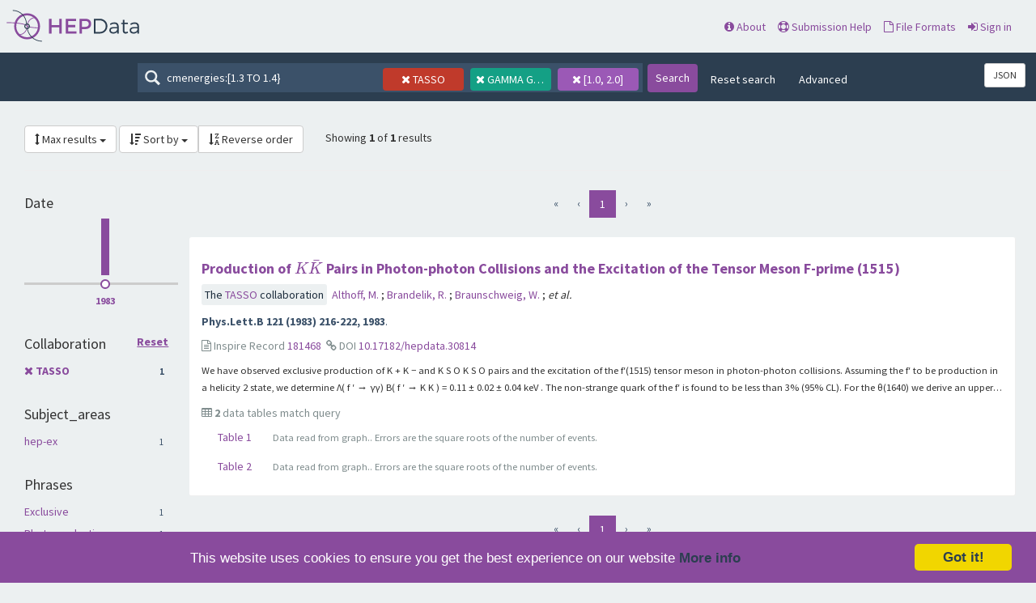

--- FILE ---
content_type: text/html; charset=utf-8
request_url: https://www.hepdata.net/search/?q=cmenergies%3A%5B1.3+TO+1.4%7D&page=1&collaboration=TASSO&size=25&sort_by=date&sort_order=&reactions=GAMMA+GAMMA+--%3E+F2PRIME(1525)&cmenergies=1.0,2.0
body_size: 69532
content:

<!DOCTYPE html>
<html lang="en" dir="ltr">
  <head>
    <meta charset="utf-8">
    <meta http-equiv="X-UA-Compatible" content="IE=edge">
    <meta name="viewport" content="width=device-width, initial-scale=1">
    <meta name="google-site-verification" content="5fPGCLllnWrvFxH9QWI0l1TadV7byeEvfPcyK2VkS_s"/>
    <meta name="google-site-verification" content="Rp5zp04IKW-s1IbpTOGB7Z6XY60oloZD5C3kTM-AiY4"/>

    
    
    <meta name="generator" content="Invenio"/>

    
    
    
    <title>HEPData Search</title>
      <link rel="shortcut icon" type="image/x-icon" href="/static/favicon.ico"/>
          <link rel="apple-touch-icon" sizes="120x120" href="/static/apple-touch-icon-120.png"/>
          <link rel="apple-touch-icon" sizes="152x152" href="/static/apple-touch-icon-152.png"/>
          <link rel="apple-touch-icon" sizes="167x167" href="/static/apple-touch-icon-167.png"/>
          <link rel="apple-touch-icon" sizes="180x180" href="/static/apple-touch-icon-180.png"/>

  


    <link href="https://fonts.googleapis.com/css?family=Source+Sans+Pro:400,700" rel="stylesheet">
    <meta name="theme-color" media="(prefers-color-scheme: dark)" content="#1D2D3D">
    <meta name="theme-color" content="#ECF0F1">
    <!-- Windows Phone -->
    <meta name="msapplication-navbutton-color" content="#894B9D">
    <!-- iOS Safari -->
    <meta name="apple-mobile-web-app-status-bar-style" content="#894B9D">

    <link rel="stylesheet" href="/static/dist/css/hepdata-styles.2cd32ad64c8e6c893c84.css" />
    <script src="/static/dist/js/manifest.5fc587de41eb5711dd6b.js"></script>
<script src="/static/dist/js/73.4d16d3c6e38be7ba390b.js"></script>
<script src="/static/dist/js/2125.886ec603a5ccc4613bf4.js"></script>
<script src="/static/dist/js/hepdata-page-js.36eacf8a32b120348316.js"></script>
    <script src="/static/dist/js/8473.e1ed2f197532e07d97cc.js"></script>
<script src="/static/dist/js/hepdata-mathjax-js.ade24201d6e14f3c29ca.js"></script>
    <style>
        .top-search-form {
            display: none;
        }
    </style>
    <link rel="stylesheet" href="/static/dist/css/hepdata-search.a16b0761db34b095f049.css" />

    <!-- HTML5 shim and Respond.js for IE8 support of HTML5 elements and media queries -->
    <!--[if lt IE 9]>
      <script src="//oss.maxcdn.com/html5shiv/3.7.2/html5shiv.min.js"></script>
      <script src="//oss.maxcdn.com/respond/1.4.2/respond.min.js"></script>
    <![endif]-->

    <!-- Begin Cookie Consent plugin by Silktide - http://silktide.com/cookieconsent -->
    <script type="text/javascript">
        window.cookieconsent_options = {
            "message": "This website uses cookies to ensure you get the best experience on our website",
            "dismiss": "Got it!",
            "learnMore": "More info",
            "link": "/cookies",
            "theme": "light-bottom"
        };
    </script>

    <script type="text/javascript"
            src="//cdnjs.cloudflare.com/ajax/libs/cookieconsent2/1.0.9/cookieconsent.min.js"></script>
    <!-- End Cookie Consent plugin -->
  </head>
  <body data-invenio-config='{"isMathJaxEnabled": ""}' ng-csp  itemscope itemtype="http://schema.org/WebPage" data-spy="scroll" data-target=".scrollspy-target">
    <!--[if lt IE 8]>
      <p class="browserupgrade">You are using an <strong>outdated</strong> browser. Please <a href="http://browsehappy.com/">upgrade your browser</a> to improve your experience.</p>
    <![endif]-->
  <div class="sticky-bars">

    
      <nav class="navbar navbar-default navbar-fixed-top top-bar">

    <div class="container-fluid">
        <!-- Brand and toggle get grouped for better mobile display -->
        <div class="navbar-header">
            <button type="button" class="navbar-toggle collapsed"
                    data-toggle="collapse"
                    data-target="#navbar-collapse" aria-expanded="false">
                <span class="sr-only">Toggle navigation</span>
                <span class="icon-bar"></span>
                <span class="icon-bar"></span>
                <span class="icon-bar"></span>
            </button>
            <a class="navbar-brand" style="padding: 0" href="/">
                <div class="pull-left hep_logo"></div>
            </a>
        </div>


        <div class="collapse navbar-collapse menu" id="navbar-collapse">

            
                <div class="pull-left ">
                    <form class="top-search-form" action="/search">
                        <input type="text" name="q"
                               placeholder="Search HEPData"
                               value="cmenergies:[1.3 TO 1.4}">
                        <button type="submit" class="submit">Search</button>
                    </form>
                </div>
            

            <ul>



                <li><a href="/about"><span
                        class="fa fa-info-circle"></span> About</a></li>
                <li><a href="/submission"><span
                        class="fa fa-life-ring"></span> Submission Help</a></li>
                <li><a href="/formats"><span
                        class="fa fa-file-o"></span> File Formats</a></li>
                    <li>
                        <a class="" href="/login/">
                            <i class="fa fa-sign-in"></i> Sign in
                        </a>
                    </li>
            </ul>

        </div>
    </div>
</nav>

<div class="clearfix"></div>
<div class="search-header">

    <form class="search-form"
          action="/search">
        <div class="search-box">
            <input type="text"
                   name="q"
                   placeholder="Search HEPData"
                   value="cmenergies:[1.3 TO 1.4}">

            
                <a href=/search/?q=cmenergies%3A%5B1.3+TO+1.4%7D&amp;page=1&amp;size=25&amp;sort_by=date&amp;sort_order=&amp;reactions=GAMMA+GAMMA+--%3E+F2PRIME(1525)&amp;cmenergies=1.0,2.0>
                    <div class="btn facet-tag collaboration-tag">
                        <i class="fa fa-times"></i>
                        TASSO
                    </div>
                </a>
            
                <a href=/search/?q=cmenergies%3A%5B1.3+TO+1.4%7D&amp;page=1&amp;collaboration=TASSO&amp;size=25&amp;sort_by=date&amp;sort_order=&amp;cmenergies=1.0,2.0>
                    <div class="btn facet-tag reactions-tag">
                        <i class="fa fa-times"></i>
                        GAMMA GAMMA --&gt; F2PRIME(1525)
                    </div>
                </a>
            
                <a href=/search/?q=cmenergies%3A%5B1.3+TO+1.4%7D&amp;page=1&amp;collaboration=TASSO&amp;size=25&amp;sort_by=date&amp;sort_order=&amp;reactions=GAMMA+GAMMA+--%3E+F2PRIME(1525)>
                    <div class="btn facet-tag cmenergies-tag">
                        <i class="fa fa-times"></i>
                        [1.0, 2.0]
                    </div>
                </a>
            
        </div>

        <button type="submit" class="search-submit">Search</button>

        
            <a href="/search" class="btn btn-link hidden-sm hidden-xs">Reset search</a>
        
        <a class="btn btn-link hidden-sm hidden-xs" data-toggle="modal"
           data-target="#searchHelpWidget">Advanced</a>

    </form>

    <div class="pull-right">
      <a href="/search/?q=cmenergies%3A%5B1.3+TO+1.4%7D&amp;page=1&amp;collaboration=TASSO&amp;size=25&amp;sort_by=date&amp;sort_order=&amp;reactions=GAMMA+GAMMA+--%3E+F2PRIME(1525)&amp;cmenergies=1.0,2.0&amp;format=json"
         id="jsonLabel" type="button"
         class="btn btn-sm btn-default"
         aria-haspopup="true" aria-expanded="false"
         title="Get search results in JSON format">
          JSON
      </a>
    </div>
</div>

  </div>
    <div class="hep-content">

        <div class="search-results container-fluid">
            
              




<div class="col-md-12">

        <div class="btn-group" style="display: inline-block;">
            <a class="btn btn-default dropdown-toggle"
               data-toggle="dropdown"
               href="#">
                <i class="fa fa-arrows-v"></i> Max results
                <span class="caret"></span>
            </a>

            <ul class="dropdown-menu">
                
                    <li >
                        <a href="/search/?q=cmenergies%3A%5B1.3+TO+1.4%7D&amp;page=1&amp;collaboration=TASSO&amp;size=10&amp;sort_by=date&amp;sort_order=&amp;reactions=GAMMA+GAMMA+--%3E+F2PRIME(1525)&amp;cmenergies=1.0,2.0"
                           class="active">
                            10
                        </a>
                    </li>
                
                    <li  class="active" >
                        <a href="/search/?q=cmenergies%3A%5B1.3+TO+1.4%7D&amp;page=1&amp;collaboration=TASSO&amp;size=25&amp;sort_by=date&amp;sort_order=&amp;reactions=GAMMA+GAMMA+--%3E+F2PRIME(1525)&amp;cmenergies=1.0,2.0"
                           class="active">
                            25
                        </a>
                    </li>
                
                    <li >
                        <a href="/search/?q=cmenergies%3A%5B1.3+TO+1.4%7D&amp;page=1&amp;collaboration=TASSO&amp;size=50&amp;sort_by=date&amp;sort_order=&amp;reactions=GAMMA+GAMMA+--%3E+F2PRIME(1525)&amp;cmenergies=1.0,2.0"
                           class="active">
                            50
                        </a>
                    </li>
                
            </ul>
        </div>

        <div class="btn-group" style="display: inline-block;">

            <a class="btn btn-default dropdown-toggle"
               data-toggle="dropdown"
               href="#">
                <i class="fa fa-sort-amount-desc"></i> Sort by
                <span class="caret"></span>
            </a>


            <ul class="dropdown-menu">

                
                <li >
                    <a href="/search/?q=cmenergies%3A%5B1.3+TO+1.4%7D&amp;page=1&amp;collaboration=TASSO&amp;size=25&amp;sort_by=relevance&amp;sort_order=&amp;reactions=GAMMA+GAMMA+--%3E+F2PRIME(1525)&amp;cmenergies=1.0,2.0"
                       class="active">
                        relevance
                    </a>
                </li>
                
                <li >
                    <a href="/search/?q=cmenergies%3A%5B1.3+TO+1.4%7D&amp;page=1&amp;collaboration=TASSO&amp;size=25&amp;sort_by=collaborations&amp;sort_order=&amp;reactions=GAMMA+GAMMA+--%3E+F2PRIME(1525)&amp;cmenergies=1.0,2.0"
                       class="active">
                        collaborations
                    </a>
                </li>
                
                <li >
                    <a href="/search/?q=cmenergies%3A%5B1.3+TO+1.4%7D&amp;page=1&amp;collaboration=TASSO&amp;size=25&amp;sort_by=title&amp;sort_order=&amp;reactions=GAMMA+GAMMA+--%3E+F2PRIME(1525)&amp;cmenergies=1.0,2.0"
                       class="active">
                        title
                    </a>
                </li>
                
                <li  class="active" >
                    <a href="/search/?q=cmenergies%3A%5B1.3+TO+1.4%7D&amp;page=1&amp;collaboration=TASSO&amp;size=25&amp;sort_by=date&amp;sort_order=&amp;reactions=GAMMA+GAMMA+--%3E+F2PRIME(1525)&amp;cmenergies=1.0,2.0"
                       class="active">
                        date
                    </a>
                </li>
                
                <li >
                    <a href="/search/?q=cmenergies%3A%5B1.3+TO+1.4%7D&amp;page=1&amp;collaboration=TASSO&amp;size=25&amp;sort_by=latest&amp;sort_order=&amp;reactions=GAMMA+GAMMA+--%3E+F2PRIME(1525)&amp;cmenergies=1.0,2.0"
                       class="active">
                        latest
                    </a>
                </li>
                

            </ul>

             <a class="btn btn-default"
               href="/search/?q=cmenergies%3A%5B1.3+TO+1.4%7D&amp;page=1&amp;collaboration=TASSO&amp;size=25&amp;sort_by=date&amp;sort_order=rev&amp;reactions=GAMMA+GAMMA+--%3E+F2PRIME(1525)&amp;cmenergies=1.0,2.0" tooltip="Reverse order">
                <i class="fa fa-sort-alpha-desc"></i> Reverse order
            </a>

        </div>

    <div style="display: inline-block; padding-left: 2%;">
        
                <p>
                    Showing <strong>1</strong> of <strong>1</strong> results
                </p>
            </div>

    <hr/>
</div>
            
            <div class="row-fluid">
                
                    <div id="facetparent" class="col-md-2" xmlns="http://www.w3.org/1999/html">


    
        <div id="date-facet" class="facet-type">
            <h4> Date </h4>


            

                <div id="year_hist">
                </div>
                <div id="year_select">
                </div>

            
            </ul>
        </div>
    
        <div id="collaboration-facet" class="facet-type">
            <h4> Collaboration 
                <a class="facet-option facet-more pull-right" style="font-size: .8em" href=/search/?q=cmenergies%3A%5B1.3+TO+1.4%7D&amp;page=1&amp;size=25&amp;sort_by=date&amp;sort_order=&amp;reactions=GAMMA+GAMMA+--%3E+F2PRIME(1525)&amp;cmenergies=1.0,2.0>
                                    Reset
                                </a>
                    </h4>


            

                

                
                <ul class="list-group">
                
                    <li class="list-group-item
                    ">
                        
                            <strong>
                                <a href=/search/?q=cmenergies%3A%5B1.3+TO+1.4%7D&amp;page=1&amp;size=25&amp;sort_by=date&amp;sort_order=&amp;reactions=GAMMA+GAMMA+--%3E+F2PRIME(1525)&amp;cmenergies=1.0,2.0>
                                    <i class="fa fa-times small"></i>
                                </a>
                                <a href=/search/?q=cmenergies%3A%5B1.3+TO+1.4%7D&amp;page=1&amp;collaboration=TASSO&amp;size=25&amp;sort_by=date&amp;sort_order=&amp;reactions=GAMMA+GAMMA+--%3E+F2PRIME(1525)&amp;cmenergies=1.0,2.0>

        TASSO
        
        <span class="facet-count">
            1
        </span>
        

</a>
                            </strong>
                        
                    </li>
                

                
            
            </ul>
        </div>
    
        <div id="subject_areas-facet" class="facet-type">
            <h4> Subject_areas </h4>


            

                

                
                <ul class="list-group">
                
                    <li class="list-group-item
                    ">
                        
                            <a href=/search/?q=cmenergies%3A%5B1.3+TO+1.4%7D&amp;page=1&amp;collaboration=TASSO&amp;size=25&amp;sort_by=date&amp;sort_order=&amp;reactions=GAMMA+GAMMA+--%3E+F2PRIME(1525)&amp;cmenergies=1.0,2.0&amp;subject_areas=hep-ex>

        hep-ex
        
        <span class="facet-count">
            1
        </span>
        

</a>
                        
                    </li>
                

                
            
            </ul>
        </div>
    
        <div id="phrases-facet" class="facet-type">
            <h4> Phrases </h4>


            

                

                
                <ul class="list-group">
                
                    <li class="list-group-item
                    ">
                        
                            <a href=/search/?q=cmenergies%3A%5B1.3+TO+1.4%7D&amp;page=1&amp;collaboration=TASSO&amp;size=25&amp;sort_by=date&amp;sort_order=&amp;reactions=GAMMA+GAMMA+--%3E+F2PRIME(1525)&amp;cmenergies=1.0,2.0&amp;phrases=Exclusive>

        Exclusive
        
        <span class="facet-count">
            1
        </span>
        

</a>
                        
                    </li>
                
                    <li class="list-group-item
                    ">
                        
                            <a href=/search/?q=cmenergies%3A%5B1.3+TO+1.4%7D&amp;page=1&amp;collaboration=TASSO&amp;size=25&amp;sort_by=date&amp;sort_order=&amp;reactions=GAMMA+GAMMA+--%3E+F2PRIME(1525)&amp;cmenergies=1.0,2.0&amp;phrases=Photoproduction>

        Photoproduction
        
        <span class="facet-count">
            1
        </span>
        

</a>
                        
                    </li>
                
                    <li class="list-group-item
                    ">
                        
                            <a href=/search/?q=cmenergies%3A%5B1.3+TO+1.4%7D&amp;page=1&amp;collaboration=TASSO&amp;size=25&amp;sort_by=date&amp;sort_order=&amp;reactions=GAMMA+GAMMA+--%3E+F2PRIME(1525)&amp;cmenergies=1.0,2.0&amp;phrases=Single+Differential+Distribution>

        Single Differential Distribution
        
        <span class="facet-count">
            1
        </span>
        

</a>
                        
                    </li>
                
                    <li class="list-group-item
                    ">
                        
                            <a href=/search/?q=cmenergies%3A%5B1.3+TO+1.4%7D&amp;page=1&amp;collaboration=TASSO&amp;size=25&amp;sort_by=date&amp;sort_order=&amp;reactions=GAMMA+GAMMA+--%3E+F2PRIME(1525)&amp;cmenergies=1.0,2.0&amp;phrases=Strange+production>

        Strange production
        
        <span class="facet-count">
            1
        </span>
        

</a>
                        
                    </li>
                
                    <li class="list-group-item
                    ">
                        
                            <a href=/search/?q=cmenergies%3A%5B1.3+TO+1.4%7D&amp;page=1&amp;collaboration=TASSO&amp;size=25&amp;sort_by=date&amp;sort_order=&amp;reactions=GAMMA+GAMMA+--%3E+F2PRIME(1525)&amp;cmenergies=1.0,2.0&amp;phrases=Two-Photon>

        Two-Photon
        
        <span class="facet-count">
            1
        </span>
        

</a>
                        
                    </li>
                

                
            
            </ul>
        </div>
    
        <div id="reactions-facet" class="facet-type">
            <h4> Reactions 
                <a class="facet-option facet-more pull-right" style="font-size: .8em" href=/search/?q=cmenergies%3A%5B1.3+TO+1.4%7D&amp;page=1&amp;collaboration=TASSO&amp;size=25&amp;sort_by=date&amp;sort_order=&amp;cmenergies=1.0,2.0>
                                    Reset
                                </a>
                    </h4>


            

                

                
                <ul class="list-group">
                
                    <li class="list-group-item
                    ">
                        
                            <strong>
                                <a href=/search/?q=cmenergies%3A%5B1.3+TO+1.4%7D&amp;page=1&amp;collaboration=TASSO&amp;size=25&amp;sort_by=date&amp;sort_order=&amp;cmenergies=1.0,2.0>
                                    <i class="fa fa-times small"></i>
                                </a>
                                <a href=/search/?q=cmenergies%3A%5B1.3+TO+1.4%7D&amp;page=1&amp;collaboration=TASSO&amp;size=25&amp;sort_by=date&amp;sort_order=&amp;reactions=GAMMA+GAMMA+--%3E+F2PRIME(1525)&amp;cmenergies=1.0,2.0>

        GAMMA GAMMA --&gt; F2PRIME(1525)
        
        <span class="facet-count">
            1
        </span>
        

</a>
                            </strong>
                        
                    </li>
                
                    <li class="list-group-item
                    ">
                        
                            <a href=/search/?q=cmenergies%3A%5B1.3+TO+1.4%7D&amp;page=1&amp;collaboration=TASSO&amp;size=25&amp;sort_by=date&amp;sort_order=&amp;reactions=GAMMA+GAMMA+--%3E+K%2B+K-&amp;cmenergies=1.0,2.0>

        GAMMA GAMMA --&gt; K+ K-
        
        <span class="facet-count">
            1
        </span>
        

</a>
                        
                    </li>
                
                    <li class="list-group-item
                    ">
                        
                            <a href=/search/?q=cmenergies%3A%5B1.3+TO+1.4%7D&amp;page=1&amp;collaboration=TASSO&amp;size=25&amp;sort_by=date&amp;sort_order=&amp;reactions=GAMMA+GAMMA+--%3E+KS+KS&amp;cmenergies=1.0,2.0>

        GAMMA GAMMA --&gt; KS KS
        
        <span class="facet-count">
            1
        </span>
        

</a>
                        
                    </li>
                

                
            
            </ul>
        </div>
    
        <div id="observables-facet" class="facet-type">
            <h4> Observables </h4>


            

                

                
                <ul class="list-group">
                
                    <li class="list-group-item
                    ">
                        
                            <a href=/search/?q=cmenergies%3A%5B1.3+TO+1.4%7D&amp;page=1&amp;collaboration=TASSO&amp;size=25&amp;sort_by=date&amp;sort_order=&amp;reactions=GAMMA+GAMMA+--%3E+F2PRIME(1525)&amp;cmenergies=1.0,2.0&amp;observables=DN%2FDM>

        DN/DM
        
        <span class="facet-count">
            1
        </span>
        

</a>
                        
                    </li>
                

                
            
            </ul>
        </div>
    
        <div id="cmenergies-facet" class="facet-type">
            <h4> CM Energies (GeV) 
                <a class="facet-option facet-more pull-right" style="font-size: .8em" href=/search/?q=cmenergies%3A%5B1.3+TO+1.4%7D&amp;page=1&amp;collaboration=TASSO&amp;size=25&amp;sort_by=date&amp;sort_order=&amp;reactions=GAMMA+GAMMA+--%3E+F2PRIME(1525)>
                                    Reset
                                </a>
                    </h4>


            

                

                
                <ul class="list-group">
                
                    <li class="list-group-item
                    ">
                        
                            <a href=/search/?q=cmenergies%3A%5B1.3+TO+1.4%7D&amp;page=1&amp;collaboration=TASSO&amp;size=25&amp;sort_by=date&amp;sort_order=&amp;reactions=GAMMA+GAMMA+--%3E+F2PRIME(1525)&amp;cmenergies=1.0,2.0>

        1.0 ≤ √s &lt; 2.0
        

</a>
                        
                    </li>
                

                
            
            </ul>
        </div>
    
        <div id="author-facet" class="facet-type">
            <h4> Authors </h4>


            

                
                    <input name="q"
                           id="author-suggest"
                           placeholder="Search authors"
                           class="typeahead author-search"
                           type="text"
                           onclick="">
                

                
                <ul class="list-group">
                
                    <li class="list-group-item
                    ">
                        
                            <a href=/search/?q=cmenergies%3A%5B1.3+TO+1.4%7D&amp;page=1&amp;collaboration=TASSO&amp;size=25&amp;sort_by=date&amp;sort_order=&amp;reactions=GAMMA+GAMMA+--%3E+F2PRIME(1525)&amp;cmenergies=1.0,2.0&amp;author=Al-Agil,+I.>

        Al-Agil, I.
        
        <span class="facet-count">
            1
        </span>
        

</a>
                        
                    </li>
                
                    <li class="list-group-item
                    ">
                        
                            <a href=/search/?q=cmenergies%3A%5B1.3+TO+1.4%7D&amp;page=1&amp;collaboration=TASSO&amp;size=25&amp;sort_by=date&amp;sort_order=&amp;reactions=GAMMA+GAMMA+--%3E+F2PRIME(1525)&amp;cmenergies=1.0,2.0&amp;author=Althoff,+M.>

        Althoff, M.
        
        <span class="facet-count">
            1
        </span>
        

</a>
                        
                    </li>
                
                    <li class="list-group-item
                    ">
                        
                            <a href=/search/?q=cmenergies%3A%5B1.3+TO+1.4%7D&amp;page=1&amp;collaboration=TASSO&amp;size=25&amp;sort_by=date&amp;sort_order=&amp;reactions=GAMMA+GAMMA+--%3E+F2PRIME(1525)&amp;cmenergies=1.0,2.0&amp;author=Barklow,+T.>

        Barklow, T.
        
        <span class="facet-count">
            1
        </span>
        

</a>
                        
                    </li>
                
                    <li class="list-group-item
                    ">
                        
                            <a href=/search/?q=cmenergies%3A%5B1.3+TO+1.4%7D&amp;page=1&amp;collaboration=TASSO&amp;size=25&amp;sort_by=date&amp;sort_order=&amp;reactions=GAMMA+GAMMA+--%3E+F2PRIME(1525)&amp;cmenergies=1.0,2.0&amp;author=Bell,+Kenneth+Watson>

        Bell, Kenneth Watson
        
        <span class="facet-count">
            1
        </span>
        

</a>
                        
                    </li>
                
                    <li class="list-group-item
                    ">
                        
                            <a href=/search/?q=cmenergies%3A%5B1.3+TO+1.4%7D&amp;page=1&amp;collaboration=TASSO&amp;size=25&amp;sort_by=date&amp;sort_order=&amp;reactions=GAMMA+GAMMA+--%3E+F2PRIME(1525)&amp;cmenergies=1.0,2.0&amp;author=Beuselinck,+R.>

        Beuselinck, R.
        
        <span class="facet-count">
            1
        </span>
        

</a>
                        
                    </li>
                
                    <li class="list-group-item
                    ">
                        
                            <a href=/search/?q=cmenergies%3A%5B1.3+TO+1.4%7D&amp;page=1&amp;collaboration=TASSO&amp;size=25&amp;sort_by=date&amp;sort_order=&amp;reactions=GAMMA+GAMMA+--%3E+F2PRIME(1525)&amp;cmenergies=1.0,2.0&amp;author=Binnie,+D.M.>

        Binnie, D.M.
        
        <span class="facet-count">
            1
        </span>
        

</a>
                        
                    </li>
                
                    <li class="list-group-item
                    ">
                        
                            <a href=/search/?q=cmenergies%3A%5B1.3+TO+1.4%7D&amp;page=1&amp;collaboration=TASSO&amp;size=25&amp;sort_by=date&amp;sort_order=&amp;reactions=GAMMA+GAMMA+--%3E+F2PRIME(1525)&amp;cmenergies=1.0,2.0&amp;author=Boerner,+H.>

        Boerner, H.
        
        <span class="facet-count">
            1
        </span>
        

</a>
                        
                    </li>
                
                    <li class="list-group-item
                    ">
                        
                            <a href=/search/?q=cmenergies%3A%5B1.3+TO+1.4%7D&amp;page=1&amp;collaboration=TASSO&amp;size=25&amp;sort_by=date&amp;sort_order=&amp;reactions=GAMMA+GAMMA+--%3E+F2PRIME(1525)&amp;cmenergies=1.0,2.0&amp;author=Bowler,+M.G.>

        Bowler, M.G.
        
        <span class="facet-count">
            1
        </span>
        

</a>
                        
                    </li>
                
                    <li class="list-group-item
                    ">
                        
                            <a href=/search/?q=cmenergies%3A%5B1.3+TO+1.4%7D&amp;page=1&amp;collaboration=TASSO&amp;size=25&amp;sort_by=date&amp;sort_order=&amp;reactions=GAMMA+GAMMA+--%3E+F2PRIME(1525)&amp;cmenergies=1.0,2.0&amp;author=Brandelik,+R.>

        Brandelik, R.
        
        <span class="facet-count">
            1
        </span>
        

</a>
                        
                    </li>
                
                    <li class="list-group-item
                    ">
                        
                            <a href=/search/?q=cmenergies%3A%5B1.3+TO+1.4%7D&amp;page=1&amp;collaboration=TASSO&amp;size=25&amp;sort_by=date&amp;sort_order=&amp;reactions=GAMMA+GAMMA+--%3E+F2PRIME(1525)&amp;cmenergies=1.0,2.0&amp;author=Braunschweig,+W.>

        Braunschweig, W.
        
        <span class="facet-count">
            1
        </span>
        

</a>
                        
                    </li>
                
                    <li class="list-group-item
                    
                        hidden
                    ">
                        
                            <a href=/search/?q=cmenergies%3A%5B1.3+TO+1.4%7D&amp;page=1&amp;collaboration=TASSO&amp;size=25&amp;sort_by=date&amp;sort_order=&amp;reactions=GAMMA+GAMMA+--%3E+F2PRIME(1525)&amp;cmenergies=1.0,2.0&amp;author=Brock,+I.C.>

        Brock, I.C.
        
        <span class="facet-count">
            1
        </span>
        

</a>
                        
                    </li>
                
                    <li class="list-group-item
                    
                        hidden
                    ">
                        
                            <a href=/search/?q=cmenergies%3A%5B1.3+TO+1.4%7D&amp;page=1&amp;collaboration=TASSO&amp;size=25&amp;sort_by=date&amp;sort_order=&amp;reactions=GAMMA+GAMMA+--%3E+F2PRIME(1525)&amp;cmenergies=1.0,2.0&amp;author=Burkhardt,+H.>

        Burkhardt, H.
        
        <span class="facet-count">
            1
        </span>
        

</a>
                        
                    </li>
                
                    <li class="list-group-item
                    
                        hidden
                    ">
                        
                            <a href=/search/?q=cmenergies%3A%5B1.3+TO+1.4%7D&amp;page=1&amp;collaboration=TASSO&amp;size=25&amp;sort_by=date&amp;sort_order=&amp;reactions=GAMMA+GAMMA+--%3E+F2PRIME(1525)&amp;cmenergies=1.0,2.0&amp;author=Campbell,+A.J.>

        Campbell, A.J.
        
        <span class="facet-count">
            1
        </span>
        

</a>
                        
                    </li>
                
                    <li class="list-group-item
                    
                        hidden
                    ">
                        
                            <a href=/search/?q=cmenergies%3A%5B1.3+TO+1.4%7D&amp;page=1&amp;collaboration=TASSO&amp;size=25&amp;sort_by=date&amp;sort_order=&amp;reactions=GAMMA+GAMMA+--%3E+F2PRIME(1525)&amp;cmenergies=1.0,2.0&amp;author=Carnegie,+R.>

        Carnegie, R.
        
        <span class="facet-count">
            1
        </span>
        

</a>
                        
                    </li>
                
                    <li class="list-group-item
                    
                        hidden
                    ">
                        
                            <a href=/search/?q=cmenergies%3A%5B1.3+TO+1.4%7D&amp;page=1&amp;collaboration=TASSO&amp;size=25&amp;sort_by=date&amp;sort_order=&amp;reactions=GAMMA+GAMMA+--%3E+F2PRIME(1525)&amp;cmenergies=1.0,2.0&amp;author=Cashmore,+R.J.>

        Cashmore, R.J.
        
        <span class="facet-count">
            1
        </span>
        

</a>
                        
                    </li>
                
                    <li class="list-group-item
                    
                        hidden
                    ">
                        
                            <a href=/search/?q=cmenergies%3A%5B1.3+TO+1.4%7D&amp;page=1&amp;collaboration=TASSO&amp;size=25&amp;sort_by=date&amp;sort_order=&amp;reactions=GAMMA+GAMMA+--%3E+F2PRIME(1525)&amp;cmenergies=1.0,2.0&amp;author=Cherney,+Michael+G.>

        Cherney, Michael G.
        
        <span class="facet-count">
            1
        </span>
        

</a>
                        
                    </li>
                
                    <li class="list-group-item
                    
                        hidden
                    ">
                        
                            <a href=/search/?q=cmenergies%3A%5B1.3+TO+1.4%7D&amp;page=1&amp;collaboration=TASSO&amp;size=25&amp;sort_by=date&amp;sort_order=&amp;reactions=GAMMA+GAMMA+--%3E+F2PRIME(1525)&amp;cmenergies=1.0,2.0&amp;author=Clarke,+P.E.L.>

        Clarke, P.E.L.
        
        <span class="facet-count">
            1
        </span>
        

</a>
                        
                    </li>
                
                    <li class="list-group-item
                    
                        hidden
                    ">
                        
                            <a href=/search/?q=cmenergies%3A%5B1.3+TO+1.4%7D&amp;page=1&amp;collaboration=TASSO&amp;size=25&amp;sort_by=date&amp;sort_order=&amp;reactions=GAMMA+GAMMA+--%3E+F2PRIME(1525)&amp;cmenergies=1.0,2.0&amp;author=Cooper,+S.>

        Cooper, S.
        
        <span class="facet-count">
            1
        </span>
        

</a>
                        
                    </li>
                
                    <li class="list-group-item
                    
                        hidden
                    ">
                        
                            <a href=/search/?q=cmenergies%3A%5B1.3+TO+1.4%7D&amp;page=1&amp;collaboration=TASSO&amp;size=25&amp;sort_by=date&amp;sort_order=&amp;reactions=GAMMA+GAMMA+--%3E+F2PRIME(1525)&amp;cmenergies=1.0,2.0&amp;author=Devenish,+R.>

        Devenish, R.
        
        <span class="facet-count">
            1
        </span>
        

</a>
                        
                    </li>
                
                    <li class="list-group-item
                    
                        hidden
                    ">
                        
                            <a href=/search/?q=cmenergies%3A%5B1.3+TO+1.4%7D&amp;page=1&amp;collaboration=TASSO&amp;size=25&amp;sort_by=date&amp;sort_order=&amp;reactions=GAMMA+GAMMA+--%3E+F2PRIME(1525)&amp;cmenergies=1.0,2.0&amp;author=Dornan,+P.J.>

        Dornan, P.J.
        
        <span class="facet-count">
            1
        </span>
        

</a>
                        
                    </li>
                

                
                    <div class="facet-options">
                        <a class="facet-option facet-reset" style="display: none"
                           onclick="HEPDATA.hepdata_search_facets.reset_facet('author')">
                            Reset
                        </a>

                        <a class="facet-option facet-all"
                           onclick="HEPDATA.hepdata_search_facets.show_more_facets('author', -1)">
                            Show 20
                        </a>

                        <a class="facet-option facet-more"
                           onclick="HEPDATA.hepdata_search_facets.show_more_facets('author', 5)">
                            Next 5
                        </a>
                    </div>
                
            
            </ul>
        </div>
    
</div>

<script src="/static/dist/js/hepdata-search-js.231eddd8824f3abc7305.js"></script>
<script src="/static/dist/js/4143.ec104cda326d64cc223e.js"></script>
<script src="/static/dist/js/7751.fad7334b7b3e07bd262f.js"></script>
<script src="/static/dist/js/hepdata-search-facets-js.4e5dc1d5ee7eda431358.js"></script>

<script type="text/javascript">

    // due to the added complexity of showing all year values, we need to pass state to the visualization
    // component to tell it what the current selection was
    var selection_range;
    

    HEPDATA.hepdata_search_facets.render_histogram('#year_hist', [{"key_as_string": "1983-01-01T00:00:00.000Z", "key": 1983, "doc_count": 1, "url_params": {"date": 1983}}], {
        width: 210,
        height: 70,
        selection_range: selection_range
    }, function (data) {
        var date_str = data.join([separator = ',']);
        window.location.href = HEPDATA.hepdata_search_facets.updateQueryStringParameter(window.location.href, 'date', date_str)
    });

</script>
                
                <div class="col-md-10" style="padding-bottom: 3em;">
                    
                    
                        




<div class="pagination-bar" align="center">
    <div class="form-group">

        <ul class="pagination">
            <li  class="disabled" >
                
                <a title="first"
                   href=/search/?q=cmenergies%3A%5B1.3+TO+1.4%7D&amp;page=1&amp;collaboration=TASSO&amp;size=25&amp;sort_by=date&amp;sort_order=&amp;reactions=GAMMA+GAMMA+--%3E+F2PRIME(1525)&amp;cmenergies=1.0,2.0>«</a>
            </li>

            <li  class="disabled" >
                
                <a title="prev"
                   href=/search/?q=cmenergies%3A%5B1.3+TO+1.4%7D&amp;page=1&amp;collaboration=TASSO&amp;size=25&amp;sort_by=date&amp;sort_order=&amp;reactions=GAMMA+GAMMA+--%3E+F2PRIME(1525)&amp;cmenergies=1.0,2.0>‹</a>
            </li>

            

            <li class="active">
                <a href=/search/?q=cmenergies%3A%5B1.3+TO+1.4%7D&amp;page=1&amp;collaboration=TASSO&amp;size=25&amp;sort_by=date&amp;sort_order=&amp;reactions=GAMMA+GAMMA+--%3E+F2PRIME(1525)&amp;cmenergies=1.0,2.0>
                    1
                </a>
            </li>

            

            <li  class="disabled" >
                
                <a title="next"
                   href=/search/?q=cmenergies%3A%5B1.3+TO+1.4%7D&amp;page=1&amp;collaboration=TASSO&amp;size=25&amp;sort_by=date&amp;sort_order=&amp;reactions=GAMMA+GAMMA+--%3E+F2PRIME(1525)&amp;cmenergies=1.0,2.0>›</a>
            </li>

            <li  class="disabled" >
                
                <a title="last"
                   href=/search/?q=cmenergies%3A%5B1.3+TO+1.4%7D&amp;page=1&amp;collaboration=TASSO&amp;size=25&amp;sort_by=date&amp;sort_order=&amp;reactions=GAMMA+GAMMA+--%3E+F2PRIME(1525)&amp;cmenergies=1.0,2.0>»</a>
            </li>
        </ul>
    </div>
</div>
                    
                    
                        
                        <div id="publication-1" class="row ins181468">
                            <div class="search-result-item">
                                <div class="record-brief">
                                    <h4 class="record-header">

                                        

                                        


                                        
                                        <a href=/record/ins181468>
                                          
                                            Production of $K \bar{K}$ Pairs in Photon-photon Collisions and the Excitation of the Tensor Meson F-prime (1515)
                                          
                                        </a>

                                    </h4>
                                    

<div class="record-content">

    <div class="record-info row-fluid">

        
            <span class="collaboration-group"> The
                
                    
                    
                    <span class="info_group"> <a href=/search/?q=cmenergies%3A%5B1.3+TO+1.4%7D&amp;page=1&amp;collaboration=TASSO&amp;size=25&amp;sort_by=date&amp;sort_order=&amp;reactions=GAMMA+GAMMA+--%3E+F2PRIME(1525)&amp;cmenergies=1.0,2.0> TASSO </a></span>
                 collaboration</span>
        

        
            
                
                <a href=/search/?q=cmenergies%3A%5B1.3+TO+1.4%7D&amp;page=1&amp;collaboration=TASSO&amp;size=25&amp;sort_by=date&amp;sort_order=&amp;reactions=GAMMA+GAMMA+--%3E+F2PRIME(1525)&amp;cmenergies=1.0,2.0&amp;author=Althoff,+M.>
                    Althoff, M.
                </a>;
            
                
                <a href=/search/?q=cmenergies%3A%5B1.3+TO+1.4%7D&amp;page=1&amp;collaboration=TASSO&amp;size=25&amp;sort_by=date&amp;sort_order=&amp;reactions=GAMMA+GAMMA+--%3E+F2PRIME(1525)&amp;cmenergies=1.0,2.0&amp;author=Brandelik,+R.>
                    Brandelik, R.
                </a>;
            
                
                <a href=/search/?q=cmenergies%3A%5B1.3+TO+1.4%7D&amp;page=1&amp;collaboration=TASSO&amp;size=25&amp;sort_by=date&amp;sort_order=&amp;reactions=GAMMA+GAMMA+--%3E+F2PRIME(1525)&amp;cmenergies=1.0,2.0&amp;author=Braunschweig,+W.>
                    Braunschweig, W.
                </a>;
            
            
                <em>et al. </em>
            
        


        <div class="record-journal">
            
    <span style="font-weight: bolder">Phys.Lett.B 121 (1983) 216-222, 1983</span>.

        </div>

        
            <span class="info-group">
                        <span class="hidden">https://inspirehep.net/literature/181468</span>
                        <i class="fa fa-file-text-o"></i> Inspire Record
                        <a href="https://inspirehep.net/literature/181468"
                           target="_blank"> 181468</a>
                    </span>
        

        
            
            <span class="info-group">
                        <i class="fa fa-link"></i> DOI
                        <a href="https://doi.org/10.17182/hepdata.30814" title="DOI" target="_blank">10.17182/hepdata.30814</a>
                    </span>
            <span class="hidden">https://doi.org/10.17182/hepdata.30814</span>
        



        
            <p class="truncated-record-abstract" style="padding-top: 10px;">
              
                We have observed exclusive production of K + K − and K S O K S O pairs and the excitation of the f′(1515) tensor meson in photon-photon collisions. Assuming the f′ to be production in a helicity 2 state, we determine Λ( f ′ → γγ) B( f ′ → K K ) = 0.11 ± 0.02 ± 0.04 keV . The non-strange quark of the f′ is found to be less than 3% (95% CL). For the θ(1640) we derive an upper limit for the product Λ(θ rarr; γγ K K ) &lt; 0.03 keV (95% CL ) .
              
            </p>
        

    </div>
</div>
                                    <div style="padding: 5px 0px; color: #7F8C8D">
                                        <i class="fa fa-table"></i>
                                        <span style="font-weight: bolder">2</span>
                                        data tables
                                         match query
                                    </div>
                                </div>

                                
                                    <div class="data-brief
                                ">

                                        <div>
                                            <div class="pull-left"
                                                 style="width: 7%; min-width: 60px">
                                                <a href="/record/30820">
                                                    Table 1
                                                </a>
                                            </div>
                                            <div class="pull-left"
                                                 style="width: 90%">
                                                <p class="truncated-record-abstract" style="color: #7F8C8D">
                                                    
                                                        Data read from graph.. Errors are the square roots of the number of events.

                                                    
                                                </p>
                                            </div>
                                        </div>
                                        <div class="clearfix"></div>

                                    </div>
                                
                                    <div class="data-brief
                                ">

                                        <div>
                                            <div class="pull-left"
                                                 style="width: 7%; min-width: 60px">
                                                <a href="/record/30821">
                                                    Table 2
                                                </a>
                                            </div>
                                            <div class="pull-left"
                                                 style="width: 90%">
                                                <p class="truncated-record-abstract" style="color: #7F8C8D">
                                                    
                                                        Data read from graph.. Errors are the square roots of the number of events.

                                                    
                                                </p>
                                            </div>
                                        </div>
                                        <div class="clearfix"></div>

                                    </div>
                                

                                
                            </div>
                        </div>

                        <div class="clearfix"></div>
                        <br/>
                    

                    
                        




<div class="pagination-bar" align="center">
    <div class="form-group">

        <ul class="pagination">
            <li  class="disabled" >
                
                <a title="first"
                   href=/search/?q=cmenergies%3A%5B1.3+TO+1.4%7D&amp;page=1&amp;collaboration=TASSO&amp;size=25&amp;sort_by=date&amp;sort_order=&amp;reactions=GAMMA+GAMMA+--%3E+F2PRIME(1525)&amp;cmenergies=1.0,2.0>«</a>
            </li>

            <li  class="disabled" >
                
                <a title="prev"
                   href=/search/?q=cmenergies%3A%5B1.3+TO+1.4%7D&amp;page=1&amp;collaboration=TASSO&amp;size=25&amp;sort_by=date&amp;sort_order=&amp;reactions=GAMMA+GAMMA+--%3E+F2PRIME(1525)&amp;cmenergies=1.0,2.0>‹</a>
            </li>

            

            <li class="active">
                <a href=/search/?q=cmenergies%3A%5B1.3+TO+1.4%7D&amp;page=1&amp;collaboration=TASSO&amp;size=25&amp;sort_by=date&amp;sort_order=&amp;reactions=GAMMA+GAMMA+--%3E+F2PRIME(1525)&amp;cmenergies=1.0,2.0>
                    1
                </a>
            </li>

            

            <li  class="disabled" >
                
                <a title="next"
                   href=/search/?q=cmenergies%3A%5B1.3+TO+1.4%7D&amp;page=1&amp;collaboration=TASSO&amp;size=25&amp;sort_by=date&amp;sort_order=&amp;reactions=GAMMA+GAMMA+--%3E+F2PRIME(1525)&amp;cmenergies=1.0,2.0>›</a>
            </li>

            <li  class="disabled" >
                
                <a title="last"
                   href=/search/?q=cmenergies%3A%5B1.3+TO+1.4%7D&amp;page=1&amp;collaboration=TASSO&amp;size=25&amp;sort_by=date&amp;sort_order=&amp;reactions=GAMMA+GAMMA+--%3E+F2PRIME(1525)&amp;cmenergies=1.0,2.0>»</a>
            </li>
        </ul>
    </div>
</div>
                    
                </div>
            </div>
        </div>
    </div>

    <div class="clearfix"></div>
    <br/><br/>



    <!-- Modal -->
<div class="modal fade" id="searchHelpWidget" tabindex="-1" role="dialog"
     aria-labelledby="searchHelpWidget" aria-hidden="true">
    <div class="modal-dialog">
        <div class="modal-content">
            <div class="modal-header" style="border: none">
                <button type="button" class="close" data-dismiss="modal"
                        aria-label="Close"><span
                        aria-hidden="true">&times;</span></button>
                <h4 class="modal-title">Advanced Search Tips</h4>
            </div>

            <div class="modal-body">


                <p>When you search on a word, e.g. 'collisions', we will automatically search across everything we store
                  about a record. But sometimes you may wish to be more specific. Here we show you how.</p>

                <p>Guidance on the query string syntax can also be found in the
                  <a href='https://opensearch.org/docs/latest/query-dsl/full-text/query-string/#query-string-syntax'
                     target="_new">OpenSearch documentation</a>.</p>

                <div class="well well-small">
                    <h4>Search on title, abstract, or record abstract</h4>
                    <ul>
                        <li>Find all data with <em>collisions</em> in the <strong>title</strong>
                            <br/>

                            <ul>
                                <li>
                                    <a href='/search?q=title:collisions' target="_new">title:collisions</a>
                                </li>
                            </ul>
                        </li>
                        <br/>
                        <li>Find all data with <em>"baryon production"</em> in the <strong>abstract</strong>
                            <ul>
                                <li>
                                    <a href='/search?q=abstract:"baryon production"' target="_new">abstract:"baryon production"</a>
                                    <br/><span class="text-muted">Quotes force a full match.</span>
                                </li>
                            </ul>
                        </li>
                      <br>

                        <li>Find all data with <em>"CERN-LHC"</em> in the <strong>data abstract</strong>
                          <br/>(i.e. the <em>"comment"</em> in the <em>submission.yaml</em> file)
                        <ul>
                          <li>
                            <a href='/search?q=data_abstract:"CERN-LHC"' target="_new">data_abstract:"CERN-LHC"</a>
                            <br/><span class="text-muted">Quotes force a full match.</span>
                          </li>
                        </ul>
                      </li>

                    </ul>
                </div>

                <div class="clearfix"></div>

                <div class="well well-small">
                    <h4>Search by keywords</h4>
                    <ul>
                        <li>Find all data with the <strong>phrase</strong> <em>diffractive</em> or <em>elastic</em>
                            <ul>
                                <li>
                                    <a href='/search?q=phrases:(diffractive OR elastic)' target="_new">phrases:(diffractive OR elastic)</a>
                                </li>
                            </ul>
                        </li>
                        <br/>
                        <li>Find all data with the <em>P P --> LQ LQ X</em> <strong>reaction</strong>
                            <ul>
                                <li>
                                    <a href='/search?q=reactions:"P P --> LQ LQ X"' target="_new">reactions:"P P --> LQ
                                        LQ X"</a>
                                </li>
                            </ul>
                        </li>
                        <br/>
                        <li>Find data by <strong>CM Energy</strong> (in GeV):
                            <ul>
                                <li>
                                    <a href='/search?q=cmenergies:1.34' target="_new">cmenergies:1.34</a>
                                </li>
                                <li>
                                    <a href='/search?q=cmenergies:[1.3 TO 1.4]' target="_new">cmenergies:[1.3 TO 1.4]</a>
                                    <span class="text-muted">
                                        (inclusive range, i.e. 1.3 &#8804; &#8730; s &#8804; 1.4)
                                    </span>
                                </li>
                                <li>
                                    <a href='/search?q=cmenergies:{1.3 TO 1.4}' target="_new">cmenergies:{1.3 TO 1.4}</a>
                                    <span class="text-muted">
                                        (exclusive range, i.e. 1.3 &lt; &#8730; s &lt; 1.4)
                                    </span>
                                </li>
                                <li>
                                    <a href='/search?q=cmenergies:[1.3 TO 1.4}' target="_new">cmenergies:[1.3 TO 1.4}</a>
                                    <span class="text-muted">
                                        (half-open range, i.e. 1.3 &#8804; &#8730; s &lt; 1.4)
                                    </span>
                                </li>
                            </ul>
                        </li>
                        <br/>
                        <li>Find all data with <strong>observable</strong> <em>ASYM</em>
                            <ul>
                                <li><a href='/search?q=observables:ASYM'>observables:ASYM</a></li>
                            </ul>
                        </li>
                    </ul>
                </div>

                <div class="clearfix"></div>

                <div class="well well-small">
                  <h4>Searching resources by field</h4>
                    <ul>
                      <li>Text-based description searching:
                        <ul>
                          <li>
                            <a href='/search?q=resources:"Created with hepdata_lib"' target="_new">resources:"Created with hepdata_lib"</a>
                            <br/><span class="text-muted">Quotes force a full match.</span>
                          </li>
                        </ul>
                      </li>
                      <br/>

                      <li>Resource-type searching:
                        <ul>
                          <li>
                            <a href='/search?q=resources.type:png' target="_new">resources.type:png</a>
                          </li>
                        </ul>
                        Examples: png, html, github, zenodo etc.
                      </li>
                      <br/>

                      <li>Searching for specific URLs:
                        <ul>
                          <li>
                            <a href='/search?q=resources.url:atlas.web.cern.ch' target="_new">resources.url:atlas.web.cern.ch</a>
                          </li>
                        </ul>
                      </li>
                    </ul>
                </div>

                <div class="clearfix"></div>

                <div class="well well-small">
                    <h4>Other useful searches</h4>
                    <ul>
                        <li>Find all data with <em>neutron energy</em> in the <strong>title</strong> AND the <strong>CM energy</strong> of <em>7000 GeV</em>
                            <ul>
                                <li>
                                    <a href='/search?q=title:"neutron energy" AND cmenergies:7000.0'
                                       target="_new">title:"neutron energy" AND cmenergies:7000.0</a>
                                </li>
                            </ul>
                            Note that <strong>AND</strong> and <strong>OR</strong> need to be uppercase in order to be
                            treated as an operator (otherwise they will be used as a search term).
                        </li>
                        <br/>
                        <li>Find all data from the <strong>collaborations</strong> <em>D0</em> OR <em>ATLAS</em>
                            <ul>
                                <li>
                                    <a href='/search?q=collaborations:(D0 OR ATLAS)'
                                       target="_new">collaborations:(D0 OR ATLAS)</a>
                                </li>
                            </ul>
                        </li>
                        <br/>
                        <li>Find all data where there is an author from <strong>Fermilab</strong>.
                            <ul>
                                <li>
                                    <a href='/search?q=authors.affiliation:"Fermilab"'
                                       target="_new">authors.affiliation:"Fermilab"</a>
                                </li>
                            </ul>
                        </li>
                        <br/>
                        <li>All papers from <strong>year</strong> <em>2015</em> from the <strong>collaboration</strong> <emph>LHCf</emph> with the <strong>reaction</strong> <em>P P --> N X</em>.
                            <ul>
                                <li>
                                    <a href='/search?q=year:2015 AND collaborations:LHCf AND reactions:"P P --> N X"'
                                       target="_new">year:2015 AND collaborations:LHCf AND reactions:"P P --> N X"</a>
                                </li>
                            </ul>
                        </li>
                        <br/>
                        <li>
                            Find a record by the <a href="https://inspirehep.net" target="_blank">Inspire</a> record number, journal DOI, or HEPData DOI.
                            <ul>
                                <li>
                                    <a href='/search?q=inspire_id:513337' target="_new">inspire_id:513337</a>
                                </li>
                                <li>
                                    <a href='/search?q=doi:"10.1007/s100520000432"' target="_new">doi:"10.1007/s100520000432"</a>
                                </li>
                                <li>
                                    <a href='/search?q=hepdata_doi:"10.17182/hepdata.12882"' target="_new">hepdata_doi:"10.17182/hepdata.12882"</a>
                                </li>
                            </ul>
                            Note that the DOI strings need to be enclosed in quotation marks.
                            <br/>
                            The field names can be omitted as they will be queried in a full-text search.
                            <ul>
                                <li>
                                    <a href='/search?q=513337' target="_new">513337</a>
                                </li>
                                <li>
                                    <a href='/search?q="10.1007/s100520000432"' target="_new">"10.1007/s100520000432"</a>
                                </li>
                                <li>
                                    <a href='/search?q="10.17182/hepdata.12882"' target="_new">"10.17182/hepdata.12882"</a>
                                </li>
                            </ul>
                        </li>
                        <br/>
                        <li>Find all papers which include specific types of <strong>analysis</strong>.
                            <ul>
                                <li>
                                    <a href='/search?q=analysis:rivet&sort_by=latest'
                                       target="_new">analysis:rivet</a>
                                     <span class="text-muted">
                                         (Rivet analysis)
                                     </span>
                                </li>
                                <li>
                                    <a href='/search?q=analysis:MadAnalysis&sort_by=latest'
                                       target="_new">analysis:MadAnalysis</a>
                                    <span class="text-muted">
                                       (MadAnalysis 5 analysis)
                                    </span>
                                </li>
                                <li>
                                    <a href='/search?q=analysis:SModelS&sort_by=latest'
                                       target="_new">analysis:SModelS</a>
                                    <span class="text-muted">
                                       (SModelS analysis)
                                    </span>
                                </li>
                                <li>
                                    <a href='/search?q=analysis:CheckMATE&sort_by=latest'
                                       target="_new">analysis:CheckMATE</a>
                                    <span class="text-muted">
                                       (CheckMATE analysis)
                                    </span>
                                </li>
                                <li>
                                    <a href='/search?q=analysis:HackAnalysis&sort_by=latest'
                                       target="_new">analysis:HackAnalysis</a>
                                    <span class="text-muted">
                                       (HackAnalysis analysis)
                                    </span>
                                </li>
                                <li>
                                    <a href='/search?q=analysis:Combine&sort_by=latest'
                                       target="_new">analysis:Combine</a>
                                    <span class="text-muted">
                                       (CMS statistical models in Combine format)
                                    </span>
                                </li>
                                <li>
                                    <a href='/search?q=analysis:GAMBIT&sort_by=latest'
                                       target="_new">analysis:GAMBIT</a>
                                    <span class="text-muted">
                                       (GAMBIT analysis)
                                    </span>
                                </li>
                                <li>
                                    <a href='/search?q=analysis:HistFactory&sort_by=latest'
                                       target="_new">analysis:HistFactory</a>
                                    <span class="text-muted">
                                       (likelihoods in HistFactory format)
                                    </span>
                                </li>
                                <li>
                                    <a href='/search?q=analysis:HS3&sort_by=latest'
                                       target="_new">analysis:HS3</a>
                                    <span class="text-muted">
                                       (likelihoods in HS3 format)
                                    </span>
                                </li>
                                <li>
                                    <a href='/search?q=analysis:SimpleAnalysis&sort_by=latest'
                                       target="_new">analysis:SimpleAnalysis</a>
                                    <span class="text-muted">
                                       (code snippets in SimpleAnalysis format)
                                    </span>
                                </li>
                                <li>
                                    <a href='/search?q=analysis:NUISANCE&sort_by=latest'
                                       target="_new">analysis:NUISANCE</a>
                                    <span class="text-muted">
                                       (ProSelecta analysis for use with NUISANCE)
                                    </span>
                                </li>
                            </ul>
                        </li>

                    </ul>
                </div>

                <div class="clearfix"></div>

                <div class="well well-small">
                    <h4>Searching via Inspire</h4>
                    <ul>
                        <li>Search <a href="https://inspirehep.net" target="_blank">Inspire</a> for records that have a corresponding HEPData entry.
                            <ul>
                                <li>
                                    <a href='https://inspirehep.net/literature?q=external_system_identifiers.schema:HEPData'
                                       target="_new">external_system_identifiers.schema:HEPData</a>
                                </li>
                            </ul>
                        </li>
                    </ul>
                </div>

                <div class="well well-small">
                    <h4>Range-based Searching</h4>
                  <p>
                    We support searching for a range of records using their HEPData record ID or Inspire ID.
                  </p>
                    <ul>
                        <li>Range searching by HEPData record ID:
                            <ul>
                                <li>
                                    <a href='/search?q=publication_recid:[1 TO 10]'
                                       target="_new">publication_recid:[1 TO 10]</a>
                                </li>
                            </ul>
                        </li>
                        <br/>
                        <li>Range searching by Inspire ID:
                            <ul>
                                <li>
                                    <a href='/search?q=inspire_id:[1 TO 10000]'
                                       target="_new">inspire_id:[1 TO 10000]</a>
                                </li>
                            </ul>
                        </li>
                    </ul>
                </div>

            </div>
        </div>
    </div>
</div>


    <div id="footer" class="footer-home">
    <div class="row">
        <div class="col-md-4" align="center"><a href="https://www.ippp.dur.ac.uk/"
                                                target="_blank"><img
                src="/static/img/about/durham-logo.svg" width="180px"></a>
        </div>
        <div class="col-md-4" align="center"><a href="http://home.cern/"
                                                target="_blank"> <img
                src="/static/img/about/cern-logo.svg" width="90px"></a>
        </div>

        <div class="col-md-4" align="center"><a href="https://www.ukri.org/councils/stfc/" target="_blank"><img
                src="/static/img/about/stfc-logo.png" width="250px"></a>
        </div>
    </div>

    <br/>

    <div class="row text-center">
        <div class="col-md-12">


            <p class="footer-links">
                <a href="/about" target="_new" style="color: white">About HEPData</a>
                <a href="/submission" target="_new" style="color: white">Submitting to HEPData</a>
                <a href="/formats" target="_new" style="color: white">HEPData File Formats</a>
                <a href="/permissions/coordinators" target="_new" style="color: white">HEPData Coordinators</a>
                <a href="/terms" target="_new" style="color: white">HEPData Terms of Use</a>
                <a href="/cookies" target="_new" style="color: white">HEPData Cookie Policy</a>
            </p>

            <p class="footer-links">
                <a href="https://status.hepdata.net" target="_new" style="color: white">
                    <i class="fa fa-heartbeat"></i> Status</a>
                <a href="mailto:info@hepdata.net" target="_new" style="color: white"><i
                        class="fa fa-envelope-o"></i> Email</a>
                <a href="https://hepdata-forum.cern.ch" target="_new" style="color: white">
                    <img src="/static/img/icons/discourse-brands.svg"
                         style="width: 12px; vertical-align: middle"> Forum</a>
                <a href="https://www.twitter.com/HEPData" target="_new" style="color: white">
                    <i class="fa fa-twitter"></i> Twitter</a>
                <a href="https://www.github.com/HEPData" target="_new" style="color: white"><i class="fa fa-github"></i>
                    GitHub</a>
            </p>
            <br/>


          <p>Copyright ~1975-Present, HEPData | Powered by <a href="https://inveniosoftware.org/"
                                                              target="_blank" style="color:white">Invenio</a>,
            funded by <a href="https://www.ukri.org/councils/stfc/" target="_blank" style="color:white">STFC</a>,
            hosted and originally developed at <a href="https://home.cern/" target="_blank" style="color:white">CERN</a>,
            supported and further developed at <a href="https://www.ippp.dur.ac.uk/" target="_blank"
                                                  style="color:white">IPPP
              Durham</a>.
          </p>
          
            
          
        </div>
    </div>
</div>

<div class="clearfix"></div>

    

    <script type="text/javascript">

      $(document).ready(function () {
          var search_term = 'cmenergies:[1.3 TO 1.4}';
          var search_regex = '\\b(cmenergies:[1.3 TO 1.4})(?!(?:(?!<\/?[ha].*?>).)*<\/[ha].*?>)(?![^<>]*>)';

          if (search_term != "" && search_term.length > 2) {
              var regex = new RegExp(search_regex, "igm");

              $(".record-brief, .data-brief").each(function () {
                  var current_html = $(this).html();
                  var replaced = current_html.replace(regex, '<span class="highlight">cmenergies:[1.3 TO 1.4}</span>');
                  $(this).html(replaced);
              })
          }
      });
    </script>



    <!-- Google tag (gtag.js) -->
<script async src="https://www.googletagmanager.com/gtag/js?id=G-P845MBKPJD"></script>
<script>
  window.dataLayer = window.dataLayer || [];
  function gtag(){dataLayer.push(arguments);}
  gtag('js', new Date());

  gtag('config', 'G-P845MBKPJD');
</script>
  </body>
</html>

--- FILE ---
content_type: application/javascript
request_url: https://www.hepdata.net/static/dist/js/hepdata-search-js.231eddd8824f3abc7305.js
body_size: 5220
content:
"use strict";(self.webpackChunkinvenio_assets=self.webpackChunkinvenio_assets||[]).push([[3681,9528],{5728(e,t,i){var a=i(73),r=i.n(a);i(2125);i(8389).A.search={show_more_datatables:function(e,t){var i=r()("#publication-"+e+" .data-brief:not(:visible)");i.slice(0,t).removeClass("hidden"),i.length<=t&&r()("#publication-"+e+" .data-more").hide()}}},8389(e,t,i){i.d(t,{A:()=>l});var a=i(73),r=i.n(a),n=i(8187),o=i.n(n),s=i(7959),c=i.n(s),d={interval:void 0,default_error_label:"",show_review:!0,default_errors_to_show:3,default_row_limit:50,current_record_id:void 0,current_table_id:void 0,current_table_name:void 0,current_table_version:void 0,clipboard:void 0,selected:{},site_url:"https://www.hepdata.net",current_filters:{text:"",progress:"",role:""},review_classes:{attention:{icon:"fa-exclamation-triangle",text:"attention required"},todo:{icon:"fa-exclamation-triangle",text:"to be reviewed"},passed:{icon:"fa-check-circle",text:"passed review"}},file_type_to_details:{image:{icon:"image",description:"Image File"},github:{icon:"github",description:"GitHub Repository"},gitlab:{icon:"gitlab",description:"GitLab Repository"},bitbucket:{icon:"bitbucket",description:"Bitbucket Repository"},fastnlo:{icon:"area-chart",description:"fastNLO Analysis"},rivet:{icon:"area-chart",description:"Rivet Analysis"},madanalysis:{icon:"area-chart",description:"MadAnalysis 5 Analysis"},smodels:{icon:"area-chart",description:"SModelS Analysis"},checkmate:{icon:"area-chart",description:"CheckMATE Analysis"},hackanalysis:{icon:"area-chart",description:"HackAnalysis Analysis"},combine:{icon:"area-chart",description:"Combine Analysis"},gambit:{icon:"area-chart",description:"GAMBIT analysis"},xfitter:{icon:"area-chart",description:"xFitter Analysis"},applgrid:{icon:"area-chart",description:"APPLgrid Analysis"},ufo:{icon:"rocket",description:"Universal Feynrules Output (UFO)"},html:{icon:"code",description:"External Link"},oldhepdata:{icon:"file-text-o",description:"Legacy HEPData Format"},root:{icon:"line-chart",description:"ROOT File"},zenodo:{icon:"code",description:"Zenodo Record"}}};d.stats={min_x:Number.MAX_VALUE,max_x:Number.MIN_VALUE,min_y:Number.MAX_VALUE,max_y:Number.MIN_VALUE,min_value:Number.MAX_VALUE,max_value:Number.MIN_VALUE},d.reset_stats=function(){d.stats.min_y=Number.MAX_VALUE,d.stats.max_y=Number.MIN_VALUE,d.stats.min_x=Number.MAX_VALUE,d.stats.max_x=Number.MIN_VALUE,d.stats.min_value=Number.MAX_VALUE,d.stats.max_value=Number.MIN_VALUE},d.delete_submission=function(e,t){r().ajax({dataType:"json",url:"/dashboard/delete/"+window.recid,success:function(e){r()("#progress").addClass("hidden"),e.success?r()("#delete-success").removeClass("hidden"):(r()("#delete-failure").removeClass("hidden"),r()("#deleteDialogMessage").text(e.message));var i=5;setInterval(function(){i-=1,r()(".timer").text(i),0==i&&r()("#deleteWidget").modal("hide")},1e3),setTimeout(function(){window.location=t},5500)}})},d.reindex=function(){r()("#reindex-button").addClass("disabled");var e=5;setInterval(function(){e-=1,r()("#reindex-timer").text(e),0==e&&r()("#reindexWidget").modal("hide")},1e3),r().ajax({method:"POST",url:"/dashboard/manage/reindex/",success:function(e){e.success?r()("#reindex-button").removeClass("disabled"):alert("Failed to reindex database.")}})},d.update_coordinator=function(e,t){r().ajax({method:"POST",url:"/permissions/manage/coordinator/",data:{recid:e,coordinator:t},success:function(e){e.success||alert("Failed to change the coordinator for this record.")}})},d.filter_content=function(e,t){""!=e&&(d.current_filters.text=r()(e).val().toLowerCase()),r()(t+">li").each(function(){var e=r()(this).text().toLowerCase().trim(),t=!0;for(var i in d.current_filters)if(""!=d.current_filters[i]&&-1==e.indexOf(d.current_filters[i].toLowerCase())){t=!1;break}t?r()(this).fadeIn(500):r()(this).fadeOut(500)})},d.count_decimals=function(e){if(-1!=e.toString().indexOf(".")){var t=e.toString().split(".")[1];return-1!=t.toLowerCase().indexOf("e")?t.toLowerCase().split("e")[0].length||2:t.length||2}return 0},d.is_image=function(e){return-1!=["png","jpeg","jpg","tiff","gif"].indexOf(e.toLowerCase())},d.map_file_type_to_property=function(e,t){var i=e.toLowerCase();return d.file_type_to_details[i]?d.file_type_to_details[i][t]:"icon"===t?"file-text-o":"description"===t?e+" File":void 0},d.render_associated_files=function(e,t){for(var i in r()(t).html(""),r()("#figures").html(""),e){var a=e[i];r()(t).append("button").attr("class","btn btn-primary pull-right").attr("id","show_resources").text("Resources"),"preview_location"in a&&r()("#figures").append('<a class="support-file" data-file-id="'+a.id+'"><img src="'+a.preview_location+'"/></a>'),r()(t).append("")}},d.setup_clipboard=function(){if(void 0==d.clipboard){d.clipboard=new(o())(".copy-btn"),d.cite_clipboard=new(o())(".cite-copy-btn");var e=[d.clipboard,d.cite_clipboard];for(var t in c().options.timeOut=3e3,e)e[t].on("success",function(e){c().success(e.text+" copied to clipboard.")}),e[t].on("error",function(e){navigator.userAgent.indexOf("Safari")>-1?c().success("Press &#8984; + C to finalise copy"):c().error("There was a problem copying the link.")})}},window.HEPDATA=d;const l=d}},e=>{e.O(0,[73,8473,2125],()=>{return t=5728,e(e.s=t);var t});e.O()}]);
//# sourceMappingURL=hepdata-search-js.231eddd8824f3abc7305.js.map